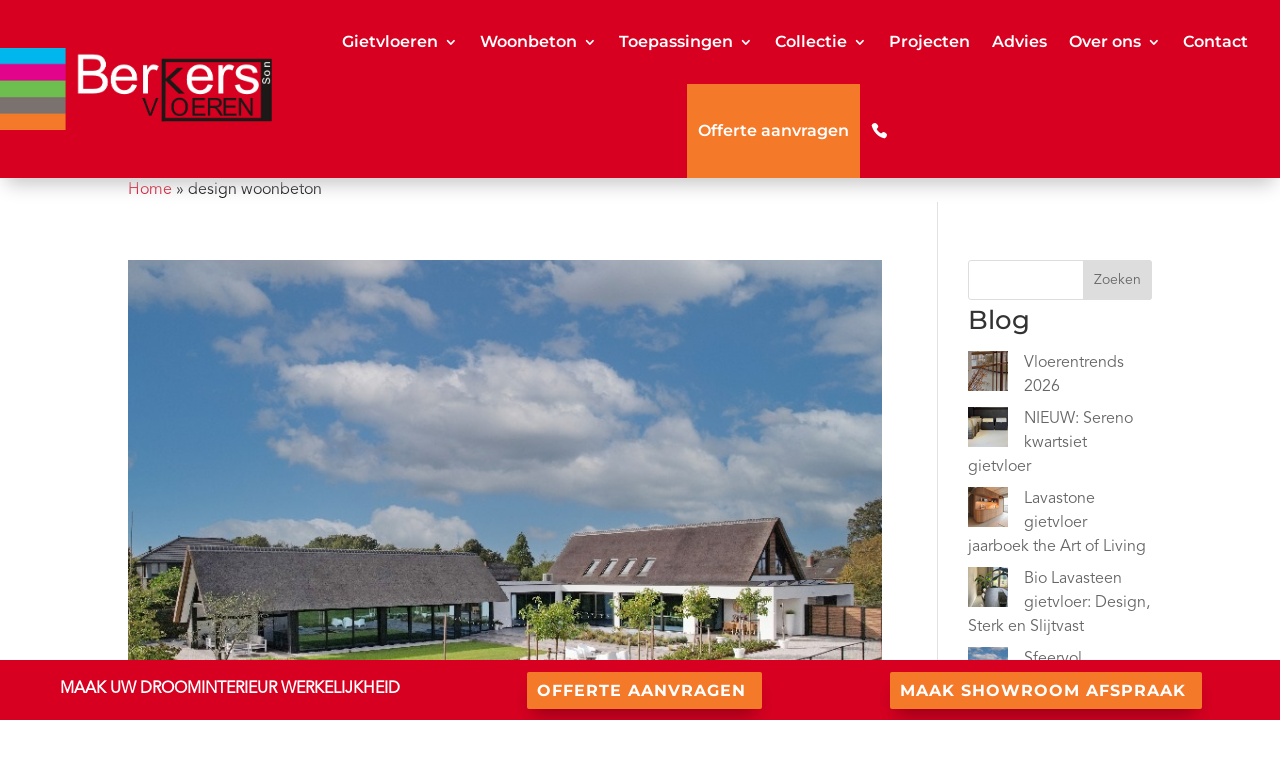

--- FILE ---
content_type: text/css
request_url: https://www.berkersvloeren.nl/wp-content/et-cache/global/et-divi-customizer-global.min.css?ver=1767775238
body_size: 2881
content:
body,.et_pb_column_1_2 .et_quote_content blockquote cite,.et_pb_column_1_2 .et_link_content a.et_link_main_url,.et_pb_column_1_3 .et_quote_content blockquote cite,.et_pb_column_3_8 .et_quote_content blockquote cite,.et_pb_column_1_4 .et_quote_content blockquote cite,.et_pb_blog_grid .et_quote_content blockquote cite,.et_pb_column_1_3 .et_link_content a.et_link_main_url,.et_pb_column_3_8 .et_link_content a.et_link_main_url,.et_pb_column_1_4 .et_link_content a.et_link_main_url,.et_pb_blog_grid .et_link_content a.et_link_main_url,body .et_pb_bg_layout_light .et_pb_post p,body .et_pb_bg_layout_dark .et_pb_post p{font-size:16px}.et_pb_slide_content,.et_pb_best_value{font-size:18px}h1,h2,h3,h4,h5,h6{color:#333333}body{line-height:1.5em}#et_search_icon:hover,.mobile_menu_bar:before,.mobile_menu_bar:after,.et_toggle_slide_menu:after,.et-social-icon a:hover,.et_pb_sum,.et_pb_pricing li a,.et_pb_pricing_table_button,.et_overlay:before,.entry-summary p.price ins,.et_pb_member_social_links a:hover,.et_pb_widget li a:hover,.et_pb_filterable_portfolio .et_pb_portfolio_filters li a.active,.et_pb_filterable_portfolio .et_pb_portofolio_pagination ul li a.active,.et_pb_gallery .et_pb_gallery_pagination ul li a.active,.wp-pagenavi span.current,.wp-pagenavi a:hover,.nav-single a,.tagged_as a,.posted_in a{color:#d70021}.et_pb_contact_submit,.et_password_protected_form .et_submit_button,.et_pb_bg_layout_light .et_pb_newsletter_button,.comment-reply-link,.form-submit .et_pb_button,.et_pb_bg_layout_light .et_pb_promo_button,.et_pb_bg_layout_light .et_pb_more_button,.et_pb_contact p input[type="checkbox"]:checked+label i:before,.et_pb_bg_layout_light.et_pb_module.et_pb_button{color:#d70021}.footer-widget h4{color:#d70021}.et-search-form,.nav li ul,.et_mobile_menu,.footer-widget li:before,.et_pb_pricing li:before,blockquote{border-color:#d70021}.et_pb_counter_amount,.et_pb_featured_table .et_pb_pricing_heading,.et_quote_content,.et_link_content,.et_audio_content,.et_pb_post_slider.et_pb_bg_layout_dark,.et_slide_in_menu_container,.et_pb_contact p input[type="radio"]:checked+label i:before{background-color:#d70021}.container,.et_pb_row,.et_pb_slider .et_pb_container,.et_pb_fullwidth_section .et_pb_title_container,.et_pb_fullwidth_section .et_pb_title_featured_container,.et_pb_fullwidth_header:not(.et_pb_fullscreen) .et_pb_fullwidth_header_container{max-width:1600px}.et_boxed_layout #page-container,.et_boxed_layout.et_non_fixed_nav.et_transparent_nav #page-container #top-header,.et_boxed_layout.et_non_fixed_nav.et_transparent_nav #page-container #main-header,.et_fixed_nav.et_boxed_layout #page-container #top-header,.et_fixed_nav.et_boxed_layout #page-container #main-header,.et_boxed_layout #page-container .container,.et_boxed_layout #page-container .et_pb_row{max-width:1760px}a{color:#d70021}.et_secondary_nav_enabled #page-container #top-header{background-color:#d70021!important}#et-secondary-nav li ul{background-color:#d70021}#main-footer .footer-widget h4,#main-footer .widget_block h1,#main-footer .widget_block h2,#main-footer .widget_block h3,#main-footer .widget_block h4,#main-footer .widget_block h5,#main-footer .widget_block h6{color:#d70021}.footer-widget li:before{border-color:#d70021}#footer-widgets .footer-widget li:before{top:10.6px}body .et_pb_button{font-size:14px;border-width:0px!important;border-radius:0px;font-weight:bold;font-style:normal;text-transform:uppercase;text-decoration:none;}body.et_pb_button_helper_class .et_pb_button,body.et_pb_button_helper_class .et_pb_module.et_pb_button{}body .et_pb_button:after{content:'9';font-size:14px}body .et_pb_bg_layout_light.et_pb_button:hover,body .et_pb_bg_layout_light .et_pb_button:hover,body .et_pb_button:hover{border-radius:0px}h1,h2,h3,h4,h5,h6,.et_quote_content blockquote p,.et_pb_slide_description .et_pb_slide_title{line-height:1.2em}@media only screen and (min-width:981px){.et_pb_section{padding:1% 0}.et_pb_fullwidth_section{padding:0}.et_fixed_nav #page-container .et-fixed-header#top-header{background-color:#d70021!important}.et_fixed_nav #page-container .et-fixed-header#top-header #et-secondary-nav li ul{background-color:#d70021}}@media only screen and (min-width:2000px){.et_pb_row{padding:40px 0}.et_pb_section{padding:20px 0}.single.et_pb_pagebuilder_layout.et_full_width_page .et_post_meta_wrapper{padding-top:120px}.et_pb_fullwidth_section{padding:0}}@media only screen and (max-width:980px){h1{font-size:22px}h2,.product .related h2,.et_pb_column_1_2 .et_quote_content blockquote p{font-size:18px}h3{font-size:16px}h4,.et_pb_circle_counter h3,.et_pb_number_counter h3,.et_pb_column_1_3 .et_pb_post h2,.et_pb_column_1_4 .et_pb_post h2,.et_pb_blog_grid h2,.et_pb_column_1_3 .et_quote_content blockquote p,.et_pb_column_3_8 .et_quote_content blockquote p,.et_pb_column_1_4 .et_quote_content blockquote p,.et_pb_blog_grid .et_quote_content blockquote p,.et_pb_column_1_3 .et_link_content h2,.et_pb_column_3_8 .et_link_content h2,.et_pb_column_1_4 .et_link_content h2,.et_pb_blog_grid .et_link_content h2,.et_pb_column_1_3 .et_audio_content h2,.et_pb_column_3_8 .et_audio_content h2,.et_pb_column_1_4 .et_audio_content h2,.et_pb_blog_grid .et_audio_content h2,.et_pb_column_3_8 .et_pb_audio_module_content h2,.et_pb_column_1_3 .et_pb_audio_module_content h2,.et_pb_gallery_grid .et_pb_gallery_item h3,.et_pb_portfolio_grid .et_pb_portfolio_item h2,.et_pb_filterable_portfolio_grid .et_pb_portfolio_item h2{font-size:13px}.et_pb_slider.et_pb_module .et_pb_slides .et_pb_slide_description .et_pb_slide_title{font-size:33px}.et_pb_gallery_grid .et_pb_gallery_item h3,.et_pb_portfolio_grid .et_pb_portfolio_item h2,.et_pb_filterable_portfolio_grid .et_pb_portfolio_item h2,.et_pb_column_1_4 .et_pb_audio_module_content h2{font-size:11px}h5{font-size:11px}h6{font-size:10px}.et_pb_section{padding:31px 0}.et_pb_section.et_pb_fullwidth_section{padding:0}.et_pb_row,.et_pb_column .et_pb_row_inner{padding:15px 0}}@media only screen and (max-width:767px){.et_pb_section{padding:27px 0}.et_pb_section.et_pb_fullwidth_section{padding:0}}	h1,h2,h3,h4,h5,h6{font-family:'Montserrat',Helvetica,Arial,Lucida,sans-serif}body,input,textarea,select{font-family:'Avenir',Helvetica,Arial,Lucida,sans-serif}.et_pb_button{font-family:'Montserrat',Helvetica,Arial,Lucida,sans-serif}@media only screen and (max-width:980px){.two-columns .et_pb_column{width:50%!important}.et_pb_menu.et_pb_text_align_center .menu-item{text-align:right}.et_pb_menu_0_tb_header.et_pb_menu ul li a{line-height:0.8em!important}}@media only screen and (min-width:981px){.et_pb_menu.et_pb_text_align_center .menu-item{text-align:left}}.home .breadcrumb_last{display:none}.et_pb_blurb_position_left .et_pb_main_blurb_image{width:75px}.full-width-btn{width:100%;text-align:center}.sub-menu a{font-size:14px!important}.navUIT li li{padding:0 10px;margin:0;direction:rtl}.et-menu li li a{padding:5px 6px;width:240px}.et_mobile_menu{overflow:scroll!important;max-height:84vh;box-shadow:0px 0px 30px rgba(0,0,0,0.3)}.et_pb_menu.et_pb_text_align_center .et_mobile_menu li li{padding-right:15px}.galleria-theme-nextgen_pro_lightbox .galleria-info-title{text-align:center}.galleria-theme-nextgen_pro_lightbox .galleria-info-description{text-align:center}.galleria-theme-nextgen_pro_lightbox{background-color:rgba(0,0,0,0.7)!important}figure.nggc_no_description figcaption.ngg-figcaption h6{border-top:1px solid #D70021}figure.nggc_no_description figcaption.ngg-figcaption h6{padding-top:5px!important}.nggc-icon-wrapper{margin-bottom:5px!important}@media only screen and (min-width:981px){.galleria-theme-nextgen_pro_lightbox .galleria-info-title{margin-left:90px}.galleria-theme-nextgen_pro_lightbox .galleria-info-description{margin-left:90px}}.albumkeuze{font-size:14px;color:#ffffff;background-color:#9B9B9B;padding:8px}select.albumkeuze option{color:#ffffff}.albumkeuze option:hover{background-color:yellow}option:hover{background-color:yellow!important}.contactformulier label.et_pb_contact_form_label{display:block!important;font-weight:bold}.contactformulier .et_pb_contact_field_options_wrapper .et_pb_contact_field_options_title{display:none}.contactformulier ::-webkit-input-placeholder{color:#eee!important}.contactformulier.my_contact :-moz-placeholder{color:#eee!important}.contactformulier ::-moz-placeholder{color:#eee!important}.contactformulier :-ms-input-placeholder{color:#eee!important}.et_overlay.et_pb_inline_icon:before,.et_pb_inline_icon:before{content:"\E050"!important}.homeform input{font-size:16px!important;padding:8px!important}.homeform textarea{min-height:75px!important;height:75px!important}.homeform .et_contact_bottom_container{width:100%!important}.homeform .et_pb_contact_submit{width:100%!important;padding-top:10px;padding-bottom:10px}.homeblogXX .entry-title{min-height:74px!important}.homeblogXX .post-content-inner{min-height:122px!important}.et_pb_widget{margin-bottom:5px!important}.wp-block-latest-posts__featured-image{margin-right:5px}.wp-block-latest-posts li{float:left}.homeblogXXX .div{display:grid;grid-template-columns:repeat(auto-fill,minmax(200px,1 fr));gap:20px}.btnofferte{background-color:#F47929;padding:5px}.homeblog .more-link{background-color:#F47929;padding:5px;display:initial!important;color:white;padding:6px;margin-top:10px}.pa-menu-mail>a:before{font-family:'ETMODULES';content:'\e076';text-align:center;vertical-align:middle;margin-right:0px;margin-left:10px;color:#ffffff;font-size:1em;transition:all .3s ease}.pa-menu-phone>a:before{font-family:'ETMODULES';content:'\e090';text-align:center;vertical-align:middle;margin-right:0px;margin-left:0px;color:#ffffff;font-size:1em;transition:all .3s ease}.pa-inline-buttons .et_pb_button_module_wrapper{display:inline-block}.pa-bullet-list-1 ul{list-style-type:none!important}.pa-bullet-list-1 li{margin:0;padding:5px 0px 5px 30px;list-style:none;background-image:url("https://www.berkersvloeren.nl/wp-content/uploads/2021/09/oranje.png");background-repeat:no-repeat;background-position:left center;background-size:26px}@media only screen and (max-width:980px){#mobile_menu1 .menu-item-has-children>.sub-menu{display:none!important;max-height:0;overflow:hidden}#mobile_menu1 .menu-item-has-children.js-submenu-open>.sub-menu{display:block!important;max-height:2000px}#mobile_menu1 .menu-item-has-children>a{position:relative;padding-right:40px!important}#mobile_menu1 .menu-item-has-children>a:after{content:"▼";position:absolute;right:15px;top:50%;transform:translateY(-50%);font-size:12px;transition:transform 0.3s ease}#mobile_menu1 .menu-item-has-children.js-submenu-open>a:after{transform:translateY(-50%) rotate(180deg)}#mobile_menu1 .sub-menu li a{padding-left:30px!important}}

--- FILE ---
content_type: text/css
request_url: https://www.berkersvloeren.nl/wp-content/et-cache/275/et-core-unified-cpt-275.min.css?ver=1767775238
body_size: 169
content:
@font-face{font-family:"Avenir";font-display:swap;src:url("https://www.berkersvloeren.nl/wp-content/uploads/et-fonts/Avenir-LT-Std-45-Book_5171.ttf") format("truetype")}

--- FILE ---
content_type: text/css
request_url: https://www.berkersvloeren.nl/wp-content/et-cache/275/et-core-unified-cpt-deferred-275.min.css?ver=1767775238
body_size: 1157
content:
@font-face{font-family:"Avenir";font-display:swap;src:url("https://www.berkersvloeren.nl/wp-content/uploads/et-fonts/Avenir-LT-Std-45-Book_5171.ttf") format("truetype")}.et-db #et-boc .et-l div.et_pb_section.et_pb_section_0_tb_header{background-image:linear-gradient(90deg,#eeeeee 75%,rgba(0,0,0,0) 75%)!important}.et-db #et-boc .et-l .et_pb_section_0_tb_header{border-bottom-color:#FFFFFF;z-index:10;box-shadow:0px 12px 18px -6px #c6c6c6;z-index:11;position:relative;transition:box-shadow 300ms ease 0ms}.et-db #et-boc .et-l .et_pb_section_0_tb_header.et_pb_section{padding-top:0px;padding-right:0px;padding-bottom:0px;padding-left:0px;margin-right:0px;background-color:#FFFFFF!important}.et-db #et-boc .et-l .et_pb_section_0_tb_header:hover{z-index:10;box-shadow:0px 12px 18px -6px rgba(0,0,0,0.16)}.et-db #et-boc .et-l .et_pb_row_0_tb_header{background-image:linear-gradient(90deg,#eeeeee 25%,rgba(0,0,0,0) 25%);background-color:#FFFFFF}.et-db #et-boc .et-l .et_pb_row_0_tb_header.et_pb_row{padding-top:0px!important;padding-right:0px!important;padding-bottom:0px!important;padding-left:0px!important;padding-top:0px;padding-right:0px;padding-bottom:0px;padding-left:0px}.et-db #et-boc .et-l .et_pb_row_0_tb_header,body.et-db #page-container .et-db #et-boc .et-l #et-boc .et-l .et_pb_row_0_tb_header.et_pb_row,body.et_pb_pagebuilder_layout.single.et-db #page-container #et-boc .et-l #et-boc .et-l .et_pb_row_0_tb_header.et_pb_row,body.et_pb_pagebuilder_layout.single.et_full_width_page.et-db #page-container #et-boc .et-l #et-boc .et-l .et_pb_row_0_tb_header.et_pb_row{width:100%;max-width:100%}.et-db #et-boc .et-l .et_pb_menu_0_tb_header.et_pb_menu ul li a{font-family:'Montserrat',Helvetica,Arial,Lucida,sans-serif;font-weight:600;font-size:16px;color:#FFFFFF!important;line-height:1.4em}.et-db #et-boc .et-l .et_pb_menu_0_tb_header.et_pb_menu{background-color:#d70021;overflow-y:visible;margin-right:0px!important;margin-left:0px!important}.et-db #et-boc .et-l .et_pb_menu_0_tb_header{padding-top:0px;padding-right:0px;padding-bottom:0px;padding-left:0px}.et-db #et-boc .et-l .et_pb_menu_0_tb_header.et_pb_menu ul li.current-menu-item a,.et-db #et-boc .et-l .et_pb_text_0_tb_header.et_pb_text{color:#000000!important}.et-db #et-boc .et-l .et_pb_menu_0_tb_header.et_pb_menu .nav li ul{background-color:#1c1c1c!important;border-color:#FFFFFF}.et-db #et-boc .et-l .et_pb_menu_0_tb_header.et_pb_menu .et_mobile_menu{border-color:#FFFFFF}.et-db #et-boc .et-l .et_pb_menu_0_tb_header.et_pb_menu .nav li ul.sub-menu a{color:#ffffff!important}.et-db #et-boc .et-l .et_pb_menu_0_tb_header.et_pb_menu .et_mobile_menu,.et-db #et-boc .et-l .et_pb_menu_0_tb_header.et_pb_menu .et_mobile_menu ul{background-color:#333333!important}.et-db #et-boc .et-l .et_pb_menu_0_tb_header.et_pb_menu .et_mobile_menu a{color:#FFFFFF!important}.et-db #et-boc .et-l .et_pb_menu_0_tb_header .et_pb_menu__logo-wrap .et_pb_menu__logo img{width:auto}.et-db #et-boc .et-l .et_pb_menu_0_tb_header .et_pb_menu_inner_container>.et_pb_menu__logo-wrap,.et-db #et-boc .et-l .et_pb_menu_0_tb_header .et_pb_menu__logo-slot{width:auto;max-width:100%}.et-db #et-boc .et-l .et_pb_menu_0_tb_header .et_pb_menu_inner_container>.et_pb_menu__logo-wrap .et_pb_menu__logo img,.et-db #et-boc .et-l .et_pb_menu_0_tb_header .et_pb_menu__logo-slot .et_pb_menu__logo-wrap img{height:auto;max-height:95px}.et-db #et-boc .et-l .et_pb_menu_0_tb_header .mobile_nav .mobile_menu_bar:before,.et-db #et-boc .et-l .et_pb_menu_0_tb_header .et_pb_menu__icon.et_pb_menu__search-button,.et-db #et-boc .et-l .et_pb_menu_0_tb_header .et_pb_menu__icon.et_pb_menu__close-search-button,.et-db #et-boc .et-l .et_pb_menu_0_tb_header .et_pb_menu__icon.et_pb_menu__cart-button{color:#000000}.et-db #et-boc .et-l .et_pb_section_1_tb_header.et_pb_section{padding-top:0px;padding-bottom:0px;margin-top:0px;margin-bottom:0px}.et-db #et-boc .et-l .et_pb_row_1_tb_header.et_pb_row{padding-top:0px!important;padding-right:0px!important;padding-bottom:0px!important;padding-left:0px!important;margin-top:0px!important;margin-bottom:0px!important;padding-top:0px;padding-right:0px;padding-bottom:0px;padding-left:0px}.et-db #et-boc .et-l .et_pb_text_0_tb_header h1{font-size:40px;color:#333333!important}.et-db #et-boc .et-l .et_pb_text_0_tb_header h2,.et-db #et-boc .et-l .et_pb_text_0_tb_header h3,.et-db #et-boc .et-l .et_pb_text_0_tb_header h4,.et-db #et-boc .et-l .et_pb_text_0_tb_header h5{font-size:24px}.et-db #et-boc .et-l .et_pb_text_0_tb_header h6{font-size:22px;line-height:1.4em}.et-db #et-boc .et-l .et_pb_text_0_tb_header{padding-right:0px!important;margin-top:0px!important;margin-right:0px!important;margin-left:0px!important}.et-db #et-boc .et-l .et_pb_column_0_tb_header{z-index:10!important;position:relative}@media only screen and (max-width:980px){.et-db #et-boc .et-l div.et_pb_section.et_pb_section_0_tb_header{background-image:initial!important}.et-db #et-boc .et-l .et_pb_section_0_tb_header{border-bottom-color:#FFFFFF}.et-db #et-boc .et-l .et_pb_section_0_tb_header.et_pb_section{background-color:#FFFFFF!important}.et-db #et-boc .et-l .et_pb_row_0_tb_header{background-image:initial}.et-db #et-boc .et-l .et_pb_row_0_tb_header.et_pb_row{padding-right:0px!important;padding-right:0px!important}.et-db #et-boc .et-l .et_pb_menu_0_tb_header{padding-top:12px;padding-bottom:12px}.et-db #et-boc .et-l .et_pb_text_0_tb_header h5{font-size:18px}}@media only screen and (max-width:767px){.et-db #et-boc .et-l div.et_pb_section.et_pb_section_0_tb_header{background-image:initial!important}.et-db #et-boc .et-l .et_pb_section_0_tb_header{border-bottom-color:#FFFFFF}.et-db #et-boc .et-l .et_pb_section_0_tb_header.et_pb_section{padding-right:0px;background-color:#FFFFFF!important}.et-db #et-boc .et-l .et_pb_row_0_tb_header{background-image:initial}.et-db #et-boc .et-l .et_pb_row_0_tb_header.et_pb_row{padding-right:0px!important;padding-left:0px!important;padding-right:0px!important;padding-left:0px!important}.et-db #et-boc .et-l .et_pb_column_0_tb_header,.et-db #et-boc .et-l .et_pb_column_1_tb_header{order:2}.et-db #et-boc .et-l .et_pb_menu_0_tb_header{padding-top:0px;padding-bottom:0px}.et-db #et-boc .et-l .et_pb_menu_0_tb_header.et_pb_menu ul li.current-menu-item a{color:#E02B20!important}.et-db #et-boc .et-l .et_pb_row_1_tb_header.et_pb_row{padding-right:20px!important;padding-left:0px!important;padding-right:20px!important;padding-left:0px!important}.et-db #et-boc .et-l .et_pb_text_0_tb_header h5{font-size:26px}}

--- FILE ---
content_type: application/x-javascript; charset=utf-8
request_url: https://consent.cookiebot.com/f067133b-603a-4f83-bbce-8a269eb8a93e/cc.js?renew=false&referer=www.berkersvloeren.nl&dnt=false&init=false
body_size: 217
content:
if(console){var cookiedomainwarning='Error: The domain WWW.BERKERSVLOEREN.NL is not authorized to show the cookie banner for domain group ID f067133b-603a-4f83-bbce-8a269eb8a93e. Please add it to the domain group in the Cookiebot Manager to authorize the domain.';if(typeof console.warn === 'function'){console.warn(cookiedomainwarning)}else{console.log(cookiedomainwarning)}};